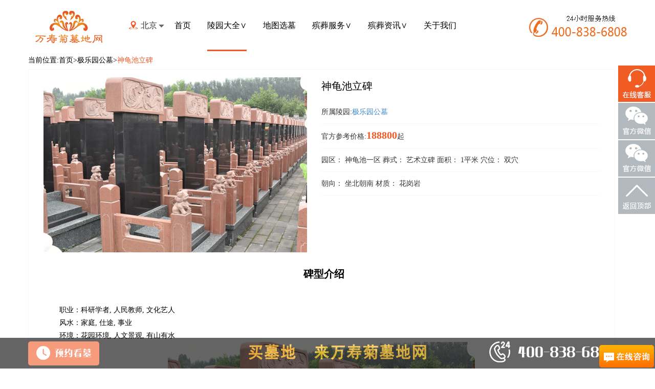

--- FILE ---
content_type: text/html; charset=utf-8
request_url: http://www.wanshoujumudi.cn/Index/picslook/id/2/newid/1572.html
body_size: 4882
content:
<!DOCTYPE html>
<html>
	<head>
		<meta charset="utf-8">
		<meta name="viewport" content="width=device-width,initial-scale=1.0, minimum-scale=1.0, maximum-scale=1.0, user-scalable=no" />	
		<meta http-equiv="X-UA-Compatible" content="IE=Edge,chrome=1" />
		<title>神龟池立碑_极乐园公墓_通州极乐园公墓价格_北京墓地价格_万寿菊墓地网</title>
		<base target="_blank">
		<meta name="keywords" content="神龟池立碑,极乐园公墓"></meta>
		<meta name="description"  content="北京墓地通州墓地极乐园公墓神龟池一区神龟池立碑"></meta>
		<!-- 新 Bootstrap 核心 CSS 文件 -->
		<link rel="stylesheet" href="/Public/dist/css/bootstrap.min.css">
		<!-- 网站css -->
		<link href="/Public/css/main.css" rel="stylesheet" />
		<!-- 公共的css -->
		<link href="/Public/css/comment.css" rel="stylesheet" />
		<!-- animate动画 -->
		<link href="/Public/css/animate.css" rel="stylesheet" />
		<!-- css3动画 -->
		<link href="/Public/css/donghua.css" rel="stylesheet" />
		<!-- 弹层CSS -->
		<link href="/Public/css/ui-dialog.css" rel="stylesheet" />
		<!-- 复写的css -->
		<link href="/Public/css/fuxie.css" rel="stylesheet" />
		<!-- jquery 插件 -->
		<script src="/Public/js/jquery.min.js"></script>
		<!-- 弹层js -->
		<script src="/Public/js/dialog-plus.js"></script>
		<!-- 最新的 Bootstrap 核心 JavaScript 文件 -->
		<script src="/Public/dist/js/bootstrap.min.js"></script>
		<!-- 动画JavaScript 文件 -->
		<script src="/Public/js/jquery.SuperSlide.2.1.1.js"></script>
		<!-- 移动位置动画 -->
		<script src="/Public/js/donghua.js"></script>
		<script>
		var _hmt = _hmt || [];
		(function() {
		  var hm = document.createElement("script");
		  hm.src = "https://hm.baidu.com/hm.js?fbc021fdd7243d321f478ddb52309a97";
		  var s = document.getElementsByTagName("script")[0]; 
		  s.parentNode.insertBefore(hm, s);
		})();
		</script>
	</head>
	<body>
	<main class="container-fluid">
		<header class="container-fluid">
			<div class="container">
			   <div class="row computer">
                   <div class="h-1">
				       <div class="h-1-1"><h1><a href="/"><img src="/Public/images/logo.png" alt="万寿菊墓地"></a></h1></div>
					   <div class="h-1-2"><a href="/"><img src="/Public/images/dianhua.png"></a></div>
					   <div class="h-1-3"><a href="/"><a href="/"><img src="/Public/images/dizhi.png"></a></div>
					   <div class="h-1-4">北京<div class="h-1-4a"><a href="http://www.wanshoujumudi.cn/" target="_blank">北京</a>&nbsp;&nbsp;
<a href="http://tj.wanshoujumudi.cn/" target="_blank">天津</a>&nbsp;&nbsp;
<a href="http://sh.wanshoujumudi.cn/" target="_blank">上海</a>&nbsp;&nbsp;
<a href="http://hefei.wanshoujumudi.cn/" target="_blank">合肥</a>&nbsp;&nbsp;
<a href="http://jinan.wanshoujumudi.cn/" target="_blank">济南</a>&nbsp;&nbsp;
<a href="http://hangzhou.wanshoujumudi.cn/" target="_blank">杭州</a>&nbsp;&nbsp;
<a href="http://changzhou.wanshoujumudi.cn/" target="_blank">成都</a>&nbsp;&nbsp;
<a href="http://chongqing.wanshoujumudi.cn/" target="_blank">重庆</a>&nbsp;&nbsp;
<a href="http://xian.wanshoujumudi.cn/" target="_blank">西安</a>&nbsp;&nbsp;
<a href="http://zhengzhou.wanshoujumudi.cn/" target="_blank">郑州</a>&nbsp;&nbsp;
<a href="http://nanchang.wanshoujumudi.cn/" target="_blank">南昌</a>&nbsp;&nbsp;
<a href="http://changsha.wanshoujumudi.cn/" target="_blank">长沙</a>&nbsp;&nbsp;
<a href="http://shijiazhuang.wanshoujumudi.cn/" target="_blank">石家庄</a>&nbsp;&nbsp;
<a href="http://shenyang.wanshoujumudi.cn/" target="_blank">沈阳</a>&nbsp;&nbsp;
<a href="http://changchun.wanshoujumudi.cn/" target="_blank">长春</a>&nbsp;&nbsp;
<a href="http://wuhan.wanshoujumudi.cn/" target="_blank">武汉</a>&nbsp;&nbsp;
<a href="http://lanzhou.wanshoujumudi.cn/" target="_blank">兰州</a>&nbsp;&nbsp;
<a href="http://huhehaote.wanshoujumudi.cn/" target="_blank">呼和浩特</a>&nbsp;&nbsp;
<a href="http://suzhou.wanshoujumudi.cn/" target="_blank">苏州</a>&nbsp;&nbsp;
<a href="http://guangzhou.wanshoujumudi.cn/" target="_blank">广州</a>&nbsp;&nbsp;
<a href="http://haerbin.wanshoujumudi.cn/" target="_blank">哈尔滨</a></div></div>
					   <div class="h-1-5"><img src="/Public/images/down.png"></div>
					   <div class="h-1-6 "><a href="/">首页</a></div>
					   <div class="h-1-6 on"><a href="/Index/pics/id/1.html">陵园大全∨</a>
					   <div class="h-1-7">
					      <div class="h-1-8"><a href="/Index/pics/id/1.html">全部陵园</a></div>
						  <div class="h-1-8"><a href="/Index/pics/id/2.html">墓型大全</a></div>
						  <div class="h-1-8"><a href="/Index/web/id/22.html">生态陵园</a></div>
					   </div>
					   </div>
					   <div class="h-1-6"><a href="/Index/info/id/55.html">地图选墓</a></div>
					   <div class="h-1-6 "><a href="/Index/presc/id/7.html">殡葬服务∨</a>
					    <div class="h-1-7">
					      <div class="h-1-8"><a href="/Index/presc/id/7.html">殡仪服务</a></div>
						  <div class="h-1-8"><a href="/Index/web/id/12.html">殡仪用品</a></div>
						  <div class="h-1-8"><a href="/Index/pics/id/19.html">祭祀用品</a></div>
					   </div>
					   </div>
					   <div class="h-1-6 "><a href="/Index/news/id/4.html">殡葬资讯∨</a>
					    <div class="h-1-7">
					      <div class="h-1-8"><a href="/Index/news/id/4.html">行业动态</a></div>
						  <div class="h-1-8"><a href="/Index/news/id/5.html">陵园解答</a></div>
						  <div class="h-1-8"><a href="/Index/news/id/6.html">购墓常识</a></div>
					   </div>
					   </div>
					   <div class="h-1-6 "><a rel="nofollow" href="/Index/info/id/20.html">关于我们</a></div>
				   </div>
			   </div>
			</div>
		</header>

		<section class="container-fluid mobile">
			<div id="m-1">
<div class="m-1-1"><a href="/"><img src="/Public/images/mobielogo.png"></a>&nbsp;<span style="position:relative;cursor:pointer;" onclick="tihuancs()">北京[切换]<span style="display:none;width:160px;position: absolute; top: 20px; left: 0px; z-index: 10;background-color:#FFFFFF;padding:0px 10px;" class="qitacs"><a href="http://www.wanshoujumudi.cn/" target="_blank">北京</a>&nbsp;
<a href="http://tj.wanshoujumudi.cn/" target="_blank">天津</a>&nbsp;
<a href="http://sh.wanshoujumudi.cn/" target="_blank">上海</a>&nbsp;
<a href="http://hefei.wanshoujumudi.cn/" target="_blank">合肥</a>&nbsp;
<a href="http://jinan.wanshoujumudi.cn/" target="_blank">济南</a>&nbsp;
<a href="http://hangzhou.wanshoujumudi.cn/" target="_blank">杭州</a>&nbsp;
<a href="http://changzhou.wanshoujumudi.cn/" target="_blank">成都</a>&nbsp;
<a href="http://chongqing.wanshoujumudi.cn/" target="_blank">重庆</a>&nbsp;
<a href="http://xian.wanshoujumudi.cn/" target="_blank">西安</a>&nbsp;
<a href="http://zhengzhou.wanshoujumudi.cn/" target="_blank">郑州</a>&nbsp;
<a href="http://nanchang.wanshoujumudi.cn/" target="_blank">南昌</a>&nbsp;
<a href="http://changsha.wanshoujumudi.cn/" target="_blank">长沙</a>&nbsp;
<a href="http://shijiazhuang.wanshoujumudi.cn/" target="_blank">石家庄</a>&nbsp;
<a href="http://shenyang.wanshoujumudi.cn/" target="_blank">沈阳</a>&nbsp;
<a href="http://changchun.wanshoujumudi.cn/" target="_blank">长春</a>&nbsp;
<a href="http://wuhan.wanshoujumudi.cn/" target="_blank">武汉</a>&nbsp;
<a href="http://lanzhou.wanshoujumudi.cn/" target="_blank">兰州</a>&nbsp;
<a href="http://huhehaote.wanshoujumudi.cn/" target="_blank">呼和浩特</a>&nbsp;
<a href="http://suzhou.wanshoujumudi.cn/" target="_blank">苏州</a>&nbsp;
<a href="http://guangzhou.wanshoujumudi.cn/" target="_blank">广州</a>&nbsp;
<a href="http://haerbin.wanshoujumudi.cn/" target="_blank">哈尔滨</a></span></span></div>
			     <div class="m-1-2 hands">菜单</div>	
				 <div class="m-1-3">
                    <ul class="kongxi">
                        <li><a href="/">首&nbsp;&nbsp;&nbsp;&nbsp;&nbsp;&nbsp;页</a></li>
						<li><a href="/Index/pics/id/1.html">陵园大全</a></li>
						<li><a href="/Index/pics/id/2.html">墓型大全</a></li>
						<li><a href="/Index/web/id/22.html">生态陵园</a></li>
                        <li><a href="/Index/info/id/55.html">地图选墓</a></li>
                        <li><a href="/Index/presc/id/7.html">殡葬服务</a></li>
                        <li><a href="/Index/web/id/12.html">殡仪用品</a></li>
                        <li><a href="/Index/pics/id/19.html">祭祀用品</a></li>
                        <li><a href="/Index/news/id/4.html">行业动态</a></li>
                        <li><a href="/Index/news/id/5.html">陵园解答</a></li>
                        <li><a href="/Index/news/id/6.html">购墓常识</a></li>
                        <li><a href="/Index/info/id/20.html">关于我们</a></li>
                    </ul>
				 </div>
			</div>
		</section>


		<section class="container-fluid">
			<div class="container">
				<div class="s-2-1">当前位置:<a href="/">首页</a>><a href="/Index/picslook/id/1/newid/1557.html">极乐园公墓</a>><span>神龟池立碑</span></div>
						</div>
		</section>

		

		<section class="container-fluid">
			<div class="container">
				<div class="row">
                    <div class="col-md-12 col-xs-12">
					    <div class="s-2-3">
						  
						   <div class="row">
                                 <div class="s-2-12">
                                     <div class="row">
									    <div class="col-md-6 col-xs-12">
										   <div class="s-2-13"><img src="/Public/data/info/2020-08-15/5f37a7429c33d.jpg"></div>
										</div>
									    <div class="col-md-6 col-xs-12">
										   <div class="s-2-14">
                                               <div class="s-2-15">神龟池立碑</div>
                                               <div class="s-2-16">所属陵园:<a href="/Index/picslook/id/1/newid/1557.html">极乐园公墓</a></div>
											   <div class="s-2-16">官方参考价格:<span>188800</span>起</div>
											   <div class="s-2-16">园区： 神龟池一区  葬式： 艺术立碑   面积： 1平米  穴位： 双穴</div>
											   <div class="s-2-16">朝向： 坐北朝南  材质： 花岗岩</div> 
										   </div>
										</div>
									 </div>

									 <div class="row">
                                         <div class="s-2-21">碑型介绍</div>
                                         <div class="s-2-22"><p microsoft="" font-size:="" line-height:="" white-space:="" style="margin-top: 0px; margin-bottom: 0px; white-space: normal; padding: 20px 0px 0px 50px;">职业：科研学者, 人民教师, 文化艺人</p><p microsoft="" font-size:="" line-height:="" white-space:="" style="margin-top: 0px; margin-bottom: 0px; white-space: normal; padding: 0px 0px 0px 50px;">风水：家庭, 仕途, 事业</p><p microsoft="" font-size:="" line-height:="" white-space:="" style="margin-top: 0px; margin-bottom: 0px; white-space: normal; padding: 0px 0px 0px 50px;">环境：花园环境, 人文景观, 有山有水</p><p style="text-align: center;"><img src="http://www.wanshoujumudi.cn/Public/Adminstyle/plugins/php/../../../data/upload/upload1/20200815/1597483002147505.jpg" title="神龟池立碑" width="600" height="398" border="0" hspace="0" vspace="0" style="width: 600px; height: 398px;"/></p></div>
                                         <div class="s-2-21">其他陵园墓型推荐</div>
                                         <div class="row computer">
	                                         <div class="col-md-3 col-xs-12">
												    <div class="s-3-10">
													     <div class="s-3-11">
															 <a href="/Index/picslook/id/2/newid/1304.html"><img src="/Public/data/info/2020-03-04/5e5f08bcdbcc7.png"  style="height:180px;margin:0 auto;display:table;"></a>
														 </div>
														 <div class="s-3-13">彼岸碑</div>
						                                 <div class="s-3-15" style="font-size:1.2rem;">
														 3平米 六穴 九公山纪念														 <div class="s-3-16"><span>490080</span>起</div>
														 </div>
													</div>
												</div><div class="col-md-3 col-xs-12">
												    <div class="s-3-10">
													     <div class="s-3-11">
															 <a href="/Index/picslook/id/2/newid/1317.html"><img src="/Public/data/info/2020-04-07/5e8c4136aded9.jpg"  style="height:180px;margin:0 auto;display:table;"></a>
														 </div>
														 <div class="s-3-13">如意园树葬</div>
						                                 <div class="s-3-15" style="font-size:1.2rem;">
														 1平米 双穴 灵山宝塔陵														 <div class="s-3-16"><span>58800</span>起</div>
														 </div>
													</div>
												</div><div class="col-md-3 col-xs-12">
												    <div class="s-3-10">
													     <div class="s-3-11">
															 <a href="/Index/picslook/id/2/newid/1303.html"><img src="/Public/data/info/2020-03-04/5e5f07d7aef36.png"  style="height:180px;margin:0 auto;display:table;"></a>
														 </div>
														 <div class="s-3-13">山水间碑</div>
						                                 <div class="s-3-15" style="font-size:1.2rem;">
														 1平米 双穴 九公山纪念														 <div class="s-3-16"><span>137880</span>起</div>
														 </div>
													</div>
												</div><div class="col-md-3 col-xs-12">
												    <div class="s-3-10">
													     <div class="s-3-11">
															 <a href="/Index/picslook/id/2/newid/569.html"><img src="/Public/data/info/2019-09-17-03-39-56-5d80558c7db6f.jpg"  style="height:180px;margin:0 auto;display:table;"></a>
														 </div>
														 <div class="s-3-13">景观壁葬</div>
						                                 <div class="s-3-15" style="font-size:1.2rem;">
														 0.2平米  单穴  天														 <div class="s-3-16"><span>32800</span>起</div>
														 </div>
													</div>
												</div><div class="col-md-3 col-xs-12">
												    <div class="s-3-10">
													     <div class="s-3-11">
															 <a href="/Index/picslook/id/2/newid/568.html"><img src="/Public/data/info/2019-09-17-05-14-13-5d806ba5b668a.jpg"  style="height:180px;margin:0 auto;display:table;"></a>
														 </div>
														 <div class="s-3-13">壁葬</div>
						                                 <div class="s-3-15" style="font-size:1.2rem;">
														 0.3平米   双穴  														 <div class="s-3-16"><span>39800</span>起</div>
														 </div>
													</div>
												</div><div class="col-md-3 col-xs-12">
												    <div class="s-3-10">
													     <div class="s-3-11">
															 <a href="/Index/picslook/id/2/newid/567.html"><img src="/Public/data/info/2019-09-17-05-24-29-5d806e0dcd795.jpg"  style="height:180px;margin:0 auto;display:table;"></a>
														 </div>
														 <div class="s-3-13">普渡园</div>
						                                 <div class="s-3-15" style="font-size:1.2rem;">
														 1平米  双穴  天寿陵														 <div class="s-3-16"><span>356800</span>起</div>
														 </div>
													</div>
												</div><div class="col-md-3 col-xs-12">
												    <div class="s-3-10">
													     <div class="s-3-11">
															 <a href="/Index/picslook/id/2/newid/566.html"><img src="/Public/data/info/2019-09-17-05-42-17-5d8072393a3ec.jpg"  style="height:180px;margin:0 auto;display:table;"></a>
														 </div>
														 <div class="s-3-13">花坛葬</div>
						                                 <div class="s-3-15" style="font-size:1.2rem;">
														 0.2平米  双穴  天														 <div class="s-3-16"><span>32800</span>起</div>
														 </div>
													</div>
												</div><div class="col-md-3 col-xs-12">
												    <div class="s-3-10">
													     <div class="s-3-11">
															 <a href="/Index/picslook/id/2/newid/565.html"><img src="/Public/data/info/2019-09-17-05-53-35-5d8074dfb3edc.jpg"  style="height:180px;margin:0 auto;display:table;"></a>
														 </div>
														 <div class="s-3-13">高端艺术区</div>
						                                 <div class="s-3-15" style="font-size:1.2rem;">
														 1平米（2平起售） 家族														 <div class="s-3-16"><span>218000</span>起</div>
														 </div>
													</div>
												</div>										</div>
										<div class="row mobile">
	                                         <div class="col-md-3 col-xs-6">
												    <div class="s-3-10">
													     <div class="s-3-11">
															 <a href="/Index/picslook/id/2/newid/1304.html"><img src="/Public/data/info/2020-03-04/5e5f08bcdbcc7.png"  style="height:120px;margin:0 auto;display:table;"></a>
														 </div>
														 <div class="s-3-13">彼岸碑</div>
						                                 <div class="s-3-15" style="font-size:1.2rem;">
														 3平米 六穴														 <div class="s-3-16"><span>490080</span>起</div>
														 </div>
													</div>
												</div><div class="col-md-3 col-xs-6">
												    <div class="s-3-10">
													     <div class="s-3-11">
															 <a href="/Index/picslook/id/2/newid/1317.html"><img src="/Public/data/info/2020-04-07/5e8c4136aded9.jpg"  style="height:120px;margin:0 auto;display:table;"></a>
														 </div>
														 <div class="s-3-13">如意园树葬</div>
						                                 <div class="s-3-15" style="font-size:1.2rem;">
														 1平米 双穴														 <div class="s-3-16"><span>58800</span>起</div>
														 </div>
													</div>
												</div><div class="col-md-3 col-xs-6">
												    <div class="s-3-10">
													     <div class="s-3-11">
															 <a href="/Index/picslook/id/2/newid/1303.html"><img src="/Public/data/info/2020-03-04/5e5f07d7aef36.png"  style="height:120px;margin:0 auto;display:table;"></a>
														 </div>
														 <div class="s-3-13">山水间碑</div>
						                                 <div class="s-3-15" style="font-size:1.2rem;">
														 1平米 双穴														 <div class="s-3-16"><span>137880</span>起</div>
														 </div>
													</div>
												</div><div class="col-md-3 col-xs-6">
												    <div class="s-3-10">
													     <div class="s-3-11">
															 <a href="/Index/picslook/id/2/newid/569.html"><img src="/Public/data/info/2019-09-17-03-39-56-5d80558c7db6f.jpg"  style="height:120px;margin:0 auto;display:table;"></a>
														 </div>
														 <div class="s-3-13">景观壁葬</div>
						                                 <div class="s-3-15" style="font-size:1.2rem;">
														 0.2平米 														 <div class="s-3-16"><span>32800</span>起</div>
														 </div>
													</div>
												</div><div class="col-md-3 col-xs-6">
												    <div class="s-3-10">
													     <div class="s-3-11">
															 <a href="/Index/picslook/id/2/newid/568.html"><img src="/Public/data/info/2019-09-17-05-14-13-5d806ba5b668a.jpg"  style="height:120px;margin:0 auto;display:table;"></a>
														 </div>
														 <div class="s-3-13">壁葬</div>
						                                 <div class="s-3-15" style="font-size:1.2rem;">
														 0.3平米 														 <div class="s-3-16"><span>39800</span>起</div>
														 </div>
													</div>
												</div><div class="col-md-3 col-xs-6">
												    <div class="s-3-10">
													     <div class="s-3-11">
															 <a href="/Index/picslook/id/2/newid/567.html"><img src="/Public/data/info/2019-09-17-05-24-29-5d806e0dcd795.jpg"  style="height:120px;margin:0 auto;display:table;"></a>
														 </div>
														 <div class="s-3-13">普渡园</div>
						                                 <div class="s-3-15" style="font-size:1.2rem;">
														 1平米  双														 <div class="s-3-16"><span>356800</span>起</div>
														 </div>
													</div>
												</div><div class="col-md-3 col-xs-6">
												    <div class="s-3-10">
													     <div class="s-3-11">
															 <a href="/Index/picslook/id/2/newid/566.html"><img src="/Public/data/info/2019-09-17-05-42-17-5d8072393a3ec.jpg"  style="height:120px;margin:0 auto;display:table;"></a>
														 </div>
														 <div class="s-3-13">花坛葬</div>
						                                 <div class="s-3-15" style="font-size:1.2rem;">
														 0.2平米 														 <div class="s-3-16"><span>32800</span>起</div>
														 </div>
													</div>
												</div><div class="col-md-3 col-xs-6">
												    <div class="s-3-10">
													     <div class="s-3-11">
															 <a href="/Index/picslook/id/2/newid/565.html"><img src="/Public/data/info/2019-09-17-05-53-35-5d8074dfb3edc.jpg"  style="height:120px;margin:0 auto;display:table;"></a>
														 </div>
														 <div class="s-3-13">高端艺术区</div>
						                                 <div class="s-3-15" style="font-size:1.2rem;">
														 1平米（2平														 <div class="s-3-16"><span>218000</span>起</div>
														 </div>
													</div>
												</div>										</div>
									 </div>
									 
							   </div>
					       </div>
						</div>					
					</div>
				</div>
			</div>
		</section>

		

		<footer class="container-fluid">
<div class="container">
  <div class="row computer">
       <div class="col-md-3 col-xs-3">
	      <div class="f-1-1"><img src="/Public/images/logo.png"></div>
	   </div>
	   <div class="col-md-6 col-xs-12">
	      <div class="row">
              <div class="f-1-3">友情链接</div>
		  </div>
	      <div class="row">
		      <div class="f-1-4">
                   <div class="f-1-5"><a href="http://www.yunmubei.com/">云墓碑</a></div><div class="f-1-5"><a href="http://www.wanshoujumudi.cn/Index/pics/id/1/area_name/昌平区.html">昌平墓地</a></div><div class="f-1-5"><a href="http://www.wanshoujumudi.cn/Index/pics/id/1/area_name/北京周边.html">北京周边墓地</a></div><div class="f-1-5"><a href="http://www.wanshoujumudi.cn/Index/picslook/id/1/newid/85.html">北京树葬陵园</a></div><div class="f-1-5"><a href="http://www.wanshoujumudi.com">万寿菊墓地</a></div><div class="f-1-5"><a href="http://wanshoujumudi.cn/">北京墓地</a></div><div class="f-1-5"><a href="http://sh.wanshoujumudi.cn/">上海墓地</a></div><div class="f-1-5"><a href="http://tj.wanshoujumudi.cn/">天津墓地</a></div><div class="f-1-5"><a href="http://chongqing.wanshoujumudi.cn/">重庆墓地</a></div><div class="f-1-5"><a href="http://nanchang.wanshoujumudi.cn/">南昌墓地</a></div>			  </div>
		  </div>				   
	   </div>
	   <div class="col-md-3 col-xs-3">
	      <div class="f-1-2"><img src="/Public/images/erweima.png"></div>
	   </div>
  </div>
  <div class="row mobile">
   <div class="row">
       <div class="col-md-3 col-xs-6">
	      <div class="f-1-1"><img src="/Public/images/logo.png"></div>
	   </div>
	   
	   <div class="col-md-3 col-xs-6">
	      <div class="f-1-2"><img src="/Public/images/erweima.png" style="height:66px;"></div>
	   </div>
	 </div>
	 <div class="row">
	   <div class="col-md-6 col-xs-12">
	      <div class="row">
              <div class="f-1-3">友情链接</div>
		  </div>
	      <div class="row">
		      <div class="f-1-4">
                   <div class="f-1-5"><a href="http://www.yunmubei.com/">云墓碑</a></div><div class="f-1-5"><a href="http://www.wanshoujumudi.cn/Index/pics/id/1/area_name/昌平区.html">昌平墓地</a></div><div class="f-1-5"><a href="http://www.wanshoujumudi.cn/Index/pics/id/1/area_name/北京周边.html">北京周边墓地</a></div><div class="f-1-5"><a href="http://www.wanshoujumudi.cn/Index/picslook/id/1/newid/85.html">北京树葬陵园</a></div><div class="f-1-5"><a href="http://www.wanshoujumudi.com">万寿菊墓地</a></div><div class="f-1-5"><a href="http://wanshoujumudi.cn/">北京墓地</a></div><div class="f-1-5"><a href="http://sh.wanshoujumudi.cn/">上海墓地</a></div><div class="f-1-5"><a href="http://tj.wanshoujumudi.cn/">天津墓地</a></div><div class="f-1-5"><a href="http://chongqing.wanshoujumudi.cn/">重庆墓地</a></div><div class="f-1-5"><a href="http://nanchang.wanshoujumudi.cn/">南昌墓地</a></div>			  </div>
		  </div>				   
	   </div>
	   </div>
  </div>
  <div class="row">
        <div class="f-1-6">
		    <p>公司地址：北京市昌平区东小口镇中滩村6号院3号楼7层1单元709内101室</p>
		    <p>联系电话：13651158400</p>
			<p>Copyright @ 2002-2020 万寿菊 <a rel="nofollow" href="https://beian.miit.gov.cn/#/Integrated/index">京ICP备19044854号-2</a>  | <a href="http://www.wanshoujumudi.cn/sitemap.xml">xml地图</a>  | <a href="http://www.wanshoujumudi.cn/sitemap.html">html地图</a></p>
		</div>
  </div>
</div>
</footer>
<div class="zixun computer">
 <div class="container">
    <div class="zixunnr">
		<span><a href="http://p.qiao.baidu.com/cps/chat?siteId=14402219&userId=29200013"><img src="/Public/images/yuyuekanmu.png"></a></span>
		<span><img src="/Public/images/dianhuas.png"></span>
	</div>
 </div>
</div>

<div class="zixun mobile" style="height:auto;">
 <div class="container">
    <div class="zixunnr" style="height:40px;">
		<span  style="margin-top:10px;"><a href="http://p.qiao.baidu.com/cps/chat?siteId=14402219&userId=29200013"><img src="/Public/images/yuyuekanmu.png" style="max-width:50px;"></a></span>
		<span  style="margin-top:10px;"><a href="tel:400-838-6808"><img src="/Public/images/dianhuas.png"></a></span>
	</div>
 </div>
</div>

<div class="kefu computer">
<div class="kefupic"><a rel="nofollow" href="http://p.qiao.baidu.com/cps/chat?siteId=14402219&userId=29200013"><img src="/Public/images/kf1.png"></a></div>
<div class="kefupic  kefu1"><img src="/Public/images/kf2.png"><div class="kefunr"><img src="/Public/images/erweima.png"></div></div>
<div class="kefupic"><img src="/Public/images/kf3.png"></div>
<div class="kefupic fanhui"><img src="/Public/images/kf4.png"></div>
</div>
		</main>
	</body>
</html>

--- FILE ---
content_type: text/css
request_url: http://www.wanshoujumudi.cn/Public/css/main.css
body_size: 5761
content:
/**设置跟元素字体为10px,以后用到rem后 12px＝1.2rem了  记得加上px免得不兼容**/
html
{
font-size:62.5%; /* 10÷16=62.5% */
}
body
{ 
  font-family: "微软雅黑"; 
  font-size:14px; 
}
.defsize
{
  font-size:1.6rem;
}
.defcolor
{
  color:#333333;
}
.defalign
{
   text-align:left;
}
/**手机导航**/
#m-1
{
   position: relative;
   width:100%;
   background-color:#ffffff;
}
#m-1:after
{
	content:".";
	display:block;
	height:0;
	clear:both;
	visibility:hidden;
}
.m-1-1
{
   float:left;
   margin-left:10px;
}
.m-1-2
{
   float:right;
   margin:11px 30px;
   font-size:18px;
   color:#ff0000;
}
.m-1-3
{
    display:none;
	position: absolute;
	top:59px;
	left:0rem;
	width: 100%;
	background-color: #ffffff;
	filter:alpha(opacity=65); 
	-moz-opacity:0.8; 
	opacity:0.8;
	z-index:2;
}
.m-1-3 li
{
	width:30%;
	list-style:none;
	height:40px;
	line-height:40px;
	text-align: right;
	float:left;
}
.m-1-3 li a
{
	width:100%;
	height:40px;
	line-height:40px;
	padding-right:10%;
	text-decoration:none;
	color:#333333;
	font-size:1.8rem;
	float:left;
	font-weight: 800;
}
.m-1-3 li a:hover
{
	width:100%;
	height:40px;
	line-height:40px;
	padding-right:10%;
	text-decoration:none;
	color:#333333;
	font-size:1.8rem;
	float:left;
	font-weight: 800;
}
/**手机菜单**/
#m-2
{
   position: relative;
   width:100%;
   min-height:48px;
   background-color:#a6a9ab;
   z-index:2;
}
#m-2:after
{
	content:".";
	display:block;
	height:0;
	clear:both;
	visibility:hidden;
}
.m-2-1
{
   float:left;
   line-height:48px;
   text-align:left;
   padding-left:10px;
   color:#FFFFFF;
   font-size:1.4rem;
}
.m-2-2
{
   float:right;
   margin:12px 10px;
}
.m-2-3
{
	float:right;
    display: none;
}
.m-2-4
{
   position: relative;
   margin:12px 160px 12px 0px;
}
.m-2-5
{
   position: absolute;
   top:-12px;
   left:30px;
   width:153px;
   min-height:200px;
   background-color:#a6a9ab;
}
.m-2-6
{
	width: 100%;
	line-height: 48px;
	text-align: center;
	color: #ffffff;
	font-size: 1.4rem;
}
.m-2-6 a
{
	text-decoration: none;
	color: #ffffff;
}
.m-2-6 a:hover
{
	text-decoration: none;
	color: #ffffff;
}
/**滚动动画**/
#s-2.active .ydupdown
{
	-webkit-animation: slideDowns 1.5s ease-in-out both;
	-moz-animation: slideDowns 1.5s ease-in-out both;
	-ms-animation: slideDowns 1.5s ease-in-out both;
	-o-animation: slideDowns 1.5s ease-in-out both;
	animation: slideDowns 1.5s ease-in-out both;
}
/**form**/
#form-1
{
   width:100%;
   padding:100px;
}

.h-1
{
    position: relative;
    width:100%;
	padding-left:270px;
	height:100px;
}
.h-1:after
{  
	content:".";
	display:block;
	height:0;
	clear:both;
	visibility:hidden;
}
.h-1-1
{
    position: absolute;
	top:0px;
	left:0px;
    width:192px;
	height:66px;
}
.h-1-2
{
    position: absolute;
	top:27px;
	right:0px;
    width:191px;
	height:45px;
}
.h-1-3
{
	cursor: pointer;
    position: absolute;
	top:38px;
	left:197px;
    width:17px;
	height:16px;
}
.h-1-4
{
	cursor: pointer;
    position: absolute;
	top:0px;
	left:220px;
	line-height:100px;
	font-size:16px;
}
.h-1-4a
{
	position: absolute;
	width:1140px;
	top:70px;
	left:-50px;
	line-height: 25px;
	text-align: left;
	display: none;
	z-index: 999;
}
.h-1-4a a
{
	text-decoration: none;
	color:#333333;
}
.h-1-4a a:hover
{
	text-decoration: none;
	color:#333333;
}
.h-1-5
{
    position: absolute;
	top:40px;
	left:255px;
    width:11px;
	height:6px;
	cursor: pointer;
}
.h-1-6
{
    position: relative;
    float:left;
	margin:0px 16px;
	height:100px;
	line-height:100px;
	font-size:16px;
}
.h-1-6.on
{
	border-bottom:3px solid #F15A25;
}
.h-1-6 a
{
    color:#000000;
	text-decoration:none;
}
.h-1-6 a:hover
{
    color:#F15A25;
	text-decoration:none;
}
.h-1-7
{
    display:none;
	z-index:2;
    position: absolute;
	width:220px;
	min-height:100px;
	background-color:#ffffff;
	top:100px;
	left:0px;
}
.h-1-6:hover .h-1-7
{
    display:inline;
}
.h-1-8
{
    width:220px;
	height:45px;
	line-height:45px;
	text-align:center;
	color:#000000;
	font-size:14px;
	border-bottom:1px solid #CCCCCC;
}
.h-1-8 a
{ 
    text-decoration:none;
}
.h-1-8 a:hover
{ 
    text-decoration:none;
}
/**banner1切换没有效果**/
#s-1
{
    position: relative;
    width:100%;
	min-height:100px;
}
.s-1-1
{
    width:100%;
	min-height:100px;
}
.s-1-2
{
    width:100%;
	min-height:100px;
}
.s-1-2 img
{
    width:100%;
}
.s-1-3
{
    position: absolute;
	left:0px;
	bottom:20px;
    width:100%;
}
.s-1-4
{
	display:table;
	margin:0 auto;
}
.s-1-4:after
{
	content:".";
	display:block;
	height:0;
	clear:both;
	visibility:hidden;
}
.s-1-5
{ 
    float:left;
	margin:0 5px;
	width:10px;
	height:10px;
	border-radius:5px;
    cursor:pointer;
	background-color:#ffffff;
}
.s-1-5.on
{ 
	width:30px;
	height:10px;
	border-radius:5px;
    cursor:pointer;
	background-color:#F15A25;
}
.s-1-6
{
	position: absolute;
	top:180px;
	left:10px;
	cursor: pointer;
}
.s-1-7
{
	position: absolute;
	top:180px;
	right: 10px;
	cursor: pointer;
}

#s-2
{ 
	width:100%;
	margin:20px 0px;
}
.s-2-1
{ 
	width:100%;
}
.s-2-1 img
{ 
	max-width:100%;
}

#s-3
{ 
	width:100%;
	margin:25px 0px;
}

.s-3-1
{ 
	width:100%;
	height:35px;
	line-height:35px;
	text-align:center;
	font-size:2.2rem;
	color:#000000;
	font-weight:800;
}
.s-3-2
{ 
	width:100%;
	height:55px;
	line-height:35px;
	text-align:center;
	font-size:1.4rem;
	color:#333333;
}
.s-3-3
{ 
	width:100%;
	margin:5px 0px;
	height:2px;
}
.s-3-3 span
{ 
	width:30px;
	height:2px;
	background-color:#F15A25;
	display:table;
	margin:0 auto;
}
.s-3-4
{
    position: relative;
    width:100%;
	height:50px;
	border:1px solid #F15A25;
}
.s-3-5
{
   position: absolute;
   top:7px;
   right:10px;
   width:39px;
   height:36px;
   cursor:pointer;
}
.s-3-6
{
   width:100%;
   height:48px;
   line-height:48px;
   text-align:center;
   color:#000000;
   font-size:1.6rem;
   font-weight:600;
   cursor:pointer;
   border-right:1px solid #F15A25;
}
.s-3-7
{
   width:100%;
   height:48px;
   line-height:48px;
   padding-left:10px;
   text-align:left;
   font-size:1.6rem;
   color:#333333;
   border:0px;
}
.s-3-8
{
    width:100%;
	height:40px;
	margin:25px 0px;
}
.s-3-9
{
    cursor:pointer;
    width:80%;
	margin:0px 10%;
	height:40px;
	line-height:40px;
	text-align:center;
	font-size:1.6rem;
	color:#333333;
}
.s-3-9 a
{
   text-decoration: none;
   color: #333333;
}
.s-3-9 a:hover
{
   text-decoration: none;
   color: #333333;
}
.s-3-9.on
{
	border:1px solid #F15A25;
	border-radius:5px;
	color:#F15A25;
}

.s-3-10
{
    position: relative;
    width:96%;
	margin:15px 2%;
	min-height:100px;
	border-radius:6px;
	cursor:pointer;
	border:1px solid #F8F8F8;
}
.s-3-10.on
{
    border:1px solid #F15A25;
}
.s-3-10:hover
{
    border:1px solid #F15A25;
}
.s-3-11
{
    position: relative;
    width:100%;
}
.s-3-11 img
{
    width:100%;
	border-radius:3px;
	max-height: 220px;
	display: table;
	margin:0 auto;
}
.s-3-11 span
{
   position: absolute;
   width:44px;
   height:63px;
   top:0px;
   left:20px;
   background:url('../images/xing.png') no-repeat;
   padding:6px;
   color:#ffffff;
   line-height:21px;
}
.s-3-12
{
    display:none;
	width:125px;
	height:35px;
	z-index:2;
	font-size:1.4rem;
	background-color:#F15A25;
	text-align:center;
	line-height:35px;
	color:#ffffff;
	position: absolute;
	margin-left: auto;
	margin-right: auto;
	top: 50%;
	left:50%;
	-ms-transform:translate3d(-50%,-50%,0);
	-webkit-transform:translate3d(-50%,-50%,0);
	-moz-transform:translate3d(-50%,-50%,0);
	transform:translate3d(-50%,-50%,0);
}
.s-3-12 a
{
	text-decoration: none;
	color: #ffffff;
}
.s-3-10:hover .s-3-12
{
    display:block;
}
.s-3-13
{
    width:100%;
	padding-left:10px;
	line-height:35px;
	font-size:1.6rem;
	color:#000000;
	text-align:left;
}
.s-3-13 a
{
	text-decoration: none;
	color: #000000;
}
.s-3-13 a:hover
{
	text-decoration: none;
	color: #000000;
}
.s-3-14
{
    width:100%;
	padding-left:10px;
	line-height:25px;
	font-size:1.4rem;
	color:#666666;
	text-align:left;
}
.s-3-15
{
    position: relative;
    width:100%;
	padding-top:10px;
	padding-left:10px;
	line-height:25px;
	font-size:1.6rem;
	color:#666666;
	text-align:left;
}
.s-3-15 span
{
	font-size:2.0rem;
	color:#F15A25;
}
.s-3-16
{
	position: absolute;
	top:10px;
	right:10px;
	color:#F15A25;
}
.s-3-17
{
   width:100%;
   height:35px;
   margin:20px 0px;
}
.s-3-18
{
   width:150px;
   height:34px;
   margin:0 auto;
   border-radius:17px;
   font-size:1.4rem;
   color:#F15A25;
   line-height:34px;
   text-align:center;
   border:1px solid #F15A25;
   font-weight:bold;
}
.s-3-18 a
{
   color:#F15A25;
   text-decoration:none;
}
.s-3-18 a:hover
{
   color:#F15A25;
   text-decoration:none;
}
.s-3-19
{
   width:100%;
   margin:10px 0px;
}
.s-3-19 img
{
   max-width:100%;
}

.s-3-20
{
   position: relative;
   width:100%;
   margin-top:13px;
   padding-left:10px;
   height:25px;
   line-height:25px;
   text-align:left;
   font-size:1.8rem;
   color:#000000;
   font-weight:bold;
}
.s-3-20 span
{
   position: absolute;
   top:0px;
   left:0px;
   width:3px;
   height:25px;
   background-color:#F15A25;
}
.s-3-21
{
   width:70%;
   margin-top:13px;
   margin-left:30%;
   height:23px;
   line-height:23px;
   text-align:center;
   font-size:1.4rem;
   color:#F15A25;
   border:1px solid #F15A25;
   border-radius:12px;
}
.s-3-21 a
{
   color:#F15A25;
   text-decoration:none;
}
.s-3-21 a:hover
{
   color:#F15A25;
   text-decoration:none;
}

.s-3-22
{
   width:70%;
   cursor:pointer;
   margin:0px 15%;
   height:50px;
   line-height:50px;
   text-align:center;
   font-size:1.4rem;
   color:#000000;
   font-weight:bold;
}
.s-3-22.on
{
   font-size:1.6rem;
   color:#ffffff;
   font-weight:bold;
   background-color:#F15A25;
   border-radius:6px;
}
.s-3-23
{
   width:100%;
   padding:30px 0px;
}
.s-3-40
{
   width:100%;
   line-height:35px;
   text-align:left;
   font-size:1.4rem;
   color:#000000;
}
.s-3-40 span
{
   font-weight:bold;
}
.s-3-41
{
   width:100%;
   margin-top:20px;
   height:auto;
}
.s-3-41 img
{
   max-width:100%;
}
.s-3-42
{
   width:100%;
   margin-top:10px;
}
.s-3-42 img
{
   width:100%;
}
.s-3-43
{
   width:100%;
   padding:10px 30px;
   min-height:200px;
   border:1px solid #F15A25;
   border-radius:12px;
   margin-top:10px;
}
.s-3-44
{
    width:100%;
}
.s-3-44 img
{
    display:table;
    margin:0 auto;
}
.s-3-45
{
    position: relative;
    width:100%;
	height:35px;
	border:1px solid #F15A25;
    border-radius:3px;
	margin:5px 0px;
}
.s-3-45 span
{
   position: absolute;
   left:15px;
   top:2px;
}
.s-3-46
{
    width:100%;
	height:33px;
	border:0px;
	padding-left:50px;
	font-size:1.6rem;
	color:#CCCCCC;
}
.s-3-47
{
    width:100%;
	height:35px;
	margin:5px 0px;
}
.s-3-48
{
    width:40%;
	height:35px;
	display:table;
	margin:0 auto;
	border:1px solid #F15A25;
	background-color:#F15A25;
	color:#ffffff;
}
.s-3-49
{
    width:100%;
	margin-top:13px;
	line-height:28px;
	text-align:center;
	font-size:1.4rem;
	color:#000000;
	font-weight:800;
}
.s-3-49 a
{
    color:#000000;
	text-decoration:none;
}
.s-3-49 a:hover
{
    color:#F15A25;
	text-decoration:none;
}
.s-3-50
{
    width:100%;
	padding-left:10px;
	line-height:35px;
	font-size:1.4rem;
	color:#000000;
	text-align:left;
}
.s-3-51
{
    position: relative;
    width:100%;
	padding-left:10px;
	line-height:25px;
	font-size:1.6rem;
	color:#F15A25;
	text-align:left;
	font-weight:bold;
}

.s-3-52
{
    width:100%;
	line-height:35px;
	font-size:1.8rem;
	color:#000000;
	text-align:center;
}
.s-3-53
{
    width:100%;
	line-height:25px;
	font-size:1.6rem;
	color:#666666;
	text-align:center;
	padding-bottom:15px;
}
.s-3-54
{
    width:98%;
	padding:3px;
	margin:20px 1%;
	border-radius:3px;
	min-height:200px;
	border:1px solid #f8f8f8;
}
.s-3-55
{
    position: relative;
    width:100%;
	padding-left:10px;
	margin-top:10px;
	height:25px;
	text-align:left;
	line-height:25px;
	color:#000000;
	font-size:1.8rem;
	font-weight:bold;
}
.s-3-55 span
{
    position: absolute;
	width:3px;
	height:25px;
	top:0px;
	left:0px;
	background-color:#F15A25;
}
.more
{
    position: absolute;
	line-height:25px;
	top:0px;
	right:5px;
	color:#F15A25;
	font-size:1.4rem;
}
.more a
{
   color:#F15A25;
   text-decoration:none;
}
.more a:hover
{
   color:#F15A25;
   text-decoration:none;
}
.s-3-56
{
    width:100%;
	margin-top:15px;
}
.s-3-56 img
{
    max-width:100%;
    display:table;
    margin:0 auto;
}
.s-3-57
{
    width:100%;
	padding:0px 10px;
	line-height:35px;
	text-align:left;
	color:#000000;
	font-weight:bold;
	font-size:1.8rem;
}
.s-3-57 a
{
   color:#000000;
   text-decoration:none;
}
.s-3-57 a:hover
{
   color:#F15A25;
   text-decoration:none;
}
.s-3-58
{
    width:100%;
	padding:0px 10px;
	line-height:25px;
	text-align:left;
	color:#666666;
	font-size:1.4rem;
	border-bottom:1px solid #f8f8f8;
}
.s-3-59
{
    width:100%;
	padding:10px;
	min-height:100px;
}
.s-3-59 ul li
{
   width:100%;
   padding-left:10px;
   line-height:25px;
   position: relative;
   font-size:1.4rem;
   color:#000000;
   text-align:left;
   list-style-type:none;
}
.s-3-59 ul li a
{
   color:#000000;
   text-decoration:none;
}
.s-3-59 ul li a:hover
{
   color:#F15A25;
   text-decoration:none;
}
.s-3-59 ul li b
{
    position: absolute;
	top:9px;
	left:0px;
    width:6px;
	height:6px;
	border-radius:3px;
	background-color:#F15A25;
}
.s-3-59 ul li span
{
	position: absolute;
	top:0px;
	right:0px;
	line-height:25px;
	font-size:1.2rem;
	color:#333333;
}
.f-1-1
{
   width:100%;
}
.f-1-1 img
{
   max-width:100%;
}
.f-1-2
{
   position: relative;
   width:100%;
}
.f-1-2 img
{
   max-width:100%;
   position: absolute;
   top:0px;
   right:0px;
}
.f-1-3
{
   width:100%;
   line-height:35px;
   font-size:1.8rem;
   color:#000000;
   font-weight:bold;
   text-align:left;
}
.f-1-4
{
   width:100%;
   margin-top:15px;
}
.f-1-4:after
{
	content:".";
	display:block;
	height:0;
	clear:both;
	visibility:hidden;
}
.f-1-5
{
   float:left;
   margin-right:20px;
   line-height:35px;
   font-size:1.6rem;
   color:#666666;
   text-align:left;
}
.f-1-5 a
{
   color:#666666;
   text-decoration:none;
}
.f-1-5 a:hover
{
   color:#F15A25;
   text-decoration:none;
}
.f-1-6
{
   width:100%;
   margin-top:25px;
   margin-bottom: 60px;
   min-height:100px;
   line-height:25px;
   text-align:left;
}
.f-1-6 p
{
   color:#333333;
   font-size:1.6rem;
   line-height:25px;
   text-align:left;
}

/**咨询**/
.zixun
{
	position: fixed;
	left:0px;
	bottom:0px;
	width:100%;
	height:60px;
	background-color:#000000;
	filter:alpha(opacity=60); 
	-moz-opacity:0.6; 
	opacity:0.6;
}
.zixunbj
{
	position: absolute;
	left:0px;
	top:0px;
	width:100%;
	height:100px;
	background-color:#000000;
	filter:alpha(opacity=60); 
	-moz-opacity:0.6; 
	opacity:0.6;
}
.zixunnr
{
    display: flex;
    flex-direction:row;
    justify-content:space-between;
}
.zixunnr span
{
    margin-top: 7px;
    margin-right: 20px;
}
.zixunnr span img
{
    max-width: 100%;
}
/**客服**/
.kefu
{
	position: fixed;
	right:0px;
	bottom:300px;
	width:72px;
	min-height:200px;
}
.kefupic
{
    position: relative;
	width:100%;
	cursor:pointer;
	margin-bottom:2px;
}
.kefupic img
{
	max-width:100%;
}
.kefunr
{
    display:none;
    position:absolute;
	top:0px;
	left:-100px;
	width:100px;
	height:200px;
	background-color:#ffffff;
}
.kefunr p
{
    font-size:1.6rem;
	color:#000000;
	text-align:center;
	line-height:25px;
}
.s-2-1
{
    width:100%;
	line-height:35px;
	text-align:left;
	color:#000000;
	font-size:1.4rem;
}
.s-2-1 a
{
   color:#000000;
   text-decoration:none;
}
.s-2-1 a:hover
{
   color:#F15A25;
   text-decoration:none;
}
.s-2-1 span
{
   color:#F15A25;
}
.s-2-2
{
    width:98%;
	min-height:50px;
	margin-right:2%;
}
.s-2-3
{
    width:98%;
	min-height:500px;
}
.s-2-4
{
    width:100%;
	height:45px;
	background-color:#F15C24;
	margin:10px 0px;
	line-height:45px;
	text-align:center;
	font-size:1.8rem;
	color:#ffffff;
}
.s-2-5
{
    position: relative;
    width:100%;
	padding-left:10px;
	height:45px;
	margin-top:20px;
	line-height:45px;
	text-align:left;
	font-size:1.8rem;
	color:#000000;
	border-bottom:1px solid #F8F8F8;
}
.s-2-5 b
{
    position: absolute;
	left:0px;
	top:12px;
    width:3px;
	height:20px;
	background-color:#F15C24;
}

.s-2-6
{
    position: relative;
    width:100%;
	padding-left:10px;
	min-height:31px;
	line-height:31px;
	text-align:left;
	font-size:1.4rem;
	color:#000000;
}
.s-2-6 a
{
   color:#000000;
   text-decoration:none;
}
.s-2-6 a:hover
{
   color:#F15A25;
   text-decoration:none;
}
.s-2-6 span
{
    position: absolute;
	top:0px;
	right:12px;
}
.s-2-7
{
    width:100%;
	height:45px;
	margin:10px 0px 10px 0%;
}
.s-2-8
{
    position: relative;
    width:100%;
	height:43px;
    border:1px solid #F15C24;
}
.s-2-8 img
{
    position: absolute;
	cursor:pointer;
	right:5px;
	top:3px;
}
.s-2-9
{
   width:100%;
   height:41px;
   line-height:41px;
   padding-left:15px;
   border:0px;
}

.s-2-10
{
   display:flex;
   justify-content:center;
   width:100%;
   height:32px;
   margin:40px 0px;
}
.s-2-11
{
	height:30px;
	padding:0px 15px;
	line-height:30px;
	text-align:center;
    border:1px solid #CCCCCC;
	border-right:1px solid #CCCCCC;
	border-left:0px;
	color:#000000;
}
.s-2-11.first
{
	border-left:1px solid #CCCCCC;
}
.s-2-11.last
{
	border-right:1px solid #CCCCCC;
}
.s-2-11 a
{
   color:#000000;
   text-decoration:none;
}
.s-2-11 a:hover
{
   color:#F15C24;
   text-decoration:none;
}
.s-2-12
{
    width:100%;
	margin-bottom:50px;
	min-height:500px;
	border:1px solid #F8F8F8;
}
.s-2-13
{
     width:90%;
	 margin:15px 5%;
}
.s-2-13 img
{
     max-width:100%;
}
.s-2-13a
{
     width:90%;
	 margin:15px 5%;
}
.s-2-13a:after
{
	content:".";
	display:block;
	height:0;
	clear:both;
	visibility:hidden;
}
.s-2-13b
{
	float:left;
	width:20%;
	margin-bottom:5px;
	cursor: pointer;
}
.s-2-13b img
{
	width:100%;
}
.s-2-14
{
     width:95%;
	 margin:15px 5% 15px 0%;
}
.s-2-15
{
     width:100%;
	 margin-bottom:10px;
	 line-height:35px;
	 text-align:left;
	 color:#000000;
	 font-size:2.0rem;
}
.s-2-16
{
     width:100%;
	 /**padding-bottom:20px;*/
	 line-height:45px;
	 text-align:left;
	 color:#333333;
	 font-size:1.4rem;
	 border-bottom:1px solid #F8F8F8;
}
.s-2-16.on
{
     width:100%;
	 /**padding-bottom:20px;*/
	 line-height:35px;
	 text-align:left;
	 color:#333333;
	 font-size:1.2rem;
}
.s-2-16:after
{
	content:".";
	display:block;
	height:0;
	clear:both;
	visibility:hidden;
}
.s-2-16a
{
     float: left;
     height:24px;
     line-height:24px;
     padding:0px 10px;
     border:1px solid #F15C24;
     border-radius:12px;
     margin-right:10px;
     margin-bottom: 10px;
     cursor:pointer;
}
.s-2-16 span
{
	 color:#F15C24;
	 font-weight:bold;
	 font-size:2.0rem;
}
.s-2-17
{
     width:100%;
	 min-height:50px;
	 border-bottom:1px solid #CCCCCC;
}
.s-2-18
{
     width:100%;
	 margin-top:10px;
	 line-height:25px;
	 font-size:1.4rem;
	 color:#000000;
	 font-weight:800;
	 text-align:left;
}
.s-2-19
{
     width:100%;
	 margin-bottom:10px;
	 line-height:25px;
	 font-size:1.4rem;
	 color:#333333;
	 text-align:left;
}
.s-2-20
{
     width:100%;
	 margin-top:10px;
	 height:60px;
	 line-height:60px;
	 text-align:center;
	 color:#F15C24;
	 font-size:2.2rem;
	 border:1px solid #F15C24;
	 border-radius:4px;
}
.s-2-20 a
{
    color:#F15C24;
    text-decoration:none;
}
.s-2-20 a:hover
{
    color:#F15C24;
    text-decoration:none;
}
.s-2-21
{
	 position: relative;
     width:100%;
     padding-left:10px;
	 margin-top:10px;
	 line-height:35px;
	 text-align:center;
	 font-size:2rem;
	 color:#000000;
	 font-weight:800;
}
.s-2-21 span
{
	position: absolute;
	top:0px;
	right: 0px;
	line-height: 35px;
	font-size: 1.4rem;
	color: #F15C24;
}
.s-2-21 span a
{
	color:#F15C24;
    text-decoration:none;
}
.s-2-21 span a:hover
{
	color:#F15C24;
    text-decoration:none;
}
.s-2-22
{
     width:100%;
	 padding:10px;
	 margin-top:10px;
	 line-height:25px;
	 text-align:left;
	 font-size:1.4rem;
	 color:#000000;
}
.s-2-22 img
{
     max-width:100%;
     height:auto;
}
.s-2-23
{
    width:90%;
	height:41px;
	cursor:pointer;
	margin:5px 5%;
	line-height:41px;
	text-align:center;
	font-size:1.6rem;
	color:#000000;
	border-radius:4px;
}
.s-2-23.on
{
   background-color:#F15C24;
   color:#ffffff;
}
.s-2-24
{
   width:100%;
   padding:15px 0px;
   min-height:300px;
}
.s-2-25
{
   width:100%;
   min-height:300px;
   border:1px solid #F15C24;
}
.s-2-26
{
   width:100%;
   padding-left:20px;
   line-height:35px;
   text-align:left;
   font-size:1.4rem;
   color:#000000;
}
.s-2-27
{
   width:100%;
   padding:15px;
   line-height:25px;
   text-align:left;
}
.s-2-28
{
   width:100%;
   height:35px;
   margin-top:15px;
}
.s-2-29
{
   width:35%;
   cursor:pointer;
   height:35px;
   line-height:35px;
   text-align:center;
   color:#ffffff;
   font-size:1.6rem;
   margin:0 auto;
   border-radius:3px;
   background-color:#F15C24;
}
.s-2-30
{
   width:100%;
   margin-top:10px;
   min-height:100px;
   padding:10px;
   border:1px solid #CCCCCC;
}
.s-2-31
{
   width:100%;
   line-height:35px;
   text-align:left;
   font-size:1.6rem;
   color:#000000;
}
.s-2-31 a
{
    color:#000000;
    text-decoration:none;
}
.s-2-31 a:hover
{
    color:#F15C24;
    text-decoration:none;
}
.s-2-32
{
   width:100%;
   line-height:25px;
   text-align:left;
   font-size:1.2rem;
   color:#666666;
}
.s-2-33
{
   width:100%;
   line-height:25px;
   text-align:left;
   font-size:1.4rem;
   color:#333333;
}
.s-2-34
{
     width:90%;
	 margin:10px 5%;
}
.s-2-34 img
{
     max-width:100%;
}
.s-2-35
{
	width:100%;
	line-height:35px;
	font-size: 1.4rem;
	color: #333333;
	padding-left:5px;
	text-align: left;
}
.s-2-36
{
	width:100%;
	padding:0px 10px;
}
.s-2-36:after
{
	content:".";
	display:block;
	height:0;
	clear:both;
	visibility:hidden;
}
.s-2-37
{
	float: left;
	line-height:35px;
	padding:0 10px;
	font-size: 1.4rem;
	color: #666666;
}
.s-2-37 a
{
	text-decoration: none;
	color: #666666;
}
.s-2-37 a:hover
{
	text-decoration: none;
	color: #a8c098;
}
.s-2-37.on a
{
	text-decoration: none;
	color: #a8c098;
}
.s-2-37a
{
	float: left;
	line-height:35px;
	padding:0 10px;
	font-size: 1.4rem;
	color: #666666;
}
.s-2-37a a
{
	text-decoration: none;
	color: #666666;
}
.s-2-37a a:hover
{
	text-decoration: none;
	color: #a8c098;
}
.s-2-37a.on a
{
	text-decoration: none;
	color: #a8c098;
}
.s-2-37b
{
	float: left;
	line-height:35px;
	padding:0 10px;
	font-size: 1.4rem;
	color: #666666;
}
.s-2-37b a
{
	text-decoration: none;
	color: #666666;
}
.s-2-37b a:hover
{
	text-decoration: none;
	color: #a8c098;
}
.s-2-37b.on a
{
	text-decoration: none;
	color: #a8c098;
}
.s-2-38
{
	width:100%;
	margin:10px 0px;
}
.s-2-38 img
{
	cursor: pointer;
	max-width: 100%;
	display: table;
	margin:0 auto;
}
#allmap 
{
	width: 100%;
	height: 400px;
	overflow: hidden;
	margin:0;
	font-family:"微软雅黑";
}
#allmaps 
{
	width: 100%;
	height: 400px;
	overflow: hidden;
	margin:0;
	font-family:"微软雅黑";
}
.dianji
{
	width:100%;
	line-height:35px;
	text-align: center;
	font-size: 1.4rem;
	color: #333333;
	cursor: pointer;
}
.dianji.on{
	color: #F15A25;
}
.s-2-39
{
	width:100%;
	min-height:120px;
	border-bottom: 1px solid #cccccc;
}
.s-2-40
{
	width: 100%;
	padding:10px 5px;
}
.s-2-40 img
{
	max-width: 100%;
	max-height: 100px;
	border-radius: 5px;
}
.s-2-41
{
	width:100%;
	min-height: 100px;
	padding-left:10px;
}
.s-2-42
{
	width:100%;
	line-height: 35px;
	text-align: left;
	font-size: 1.4rem;
	color: #000000;
}
.s-2-43
{
	position: relative;
	width:100%;
	line-height: 35px;
	text-align: left;
	font-size: 1.4rem;
	color: #000000;
}
.s-2-43 span
{
	position: absolute;
	top:0px;
	right: 10px;
	line-height: 35px;
	color: #ff0000;
}
.s-2-44
{
	width: 100%;
	padding:10px 5px;
}
.s-2-44 img
{
	width: 100%;
	border-radius: 5px;
}
.s-2-45
{
	width: 100%;
	line-height: 25px;
	text-align: left;
	color: #000000;
	font-size:14px;
}
.s-2-46
{
	width: 100%;
	line-height: 25px;
	text-align: left;
	color: #666666;
	font-size:12px;
}
.s-2-47
{
	width: 100%;
	line-height: 25px;
	text-align: left;
	color: #000000;
	font-size:14px;
}
.s-2-47 span
{
	color: #ff0000;
	font-size:16px;
	font-weight: bold;
}
.s-2-48
{
	width:90%;
	margin:15px 5%;
	height: 25px;
	line-height: 25px;
	text-align: center;
	color: #000000;
	font-size:14px;
	border: 1px solid #F15A25;
	border-radius: 5px;
}
.s-2-48 a
{
	text-decoration: none;
	color: #000000;
}
.s-2-48 a:hover
{
	text-decoration: none;
	color: #F15A25;
}

.youhuijuan
{
	display: none;
	width:300px;
	min-height:200px;
}
.youhuijuan-1
{
	margin-bottom: 10px;
}

.s-4
{
	width:95%;
	min-height: 100px;
	margin-left: 5%;
	box-shadow:0 0 12px 0 rgba(31,32,28,.2);
}
.s-4-1
{
	width:100%;
	padding-left:5px;
	line-height: 45px;
	text-align: left;
	color:#222;
	font-size: 1.8rem;
}
.s-4-2
{
	width:100%;
	padding:5px;
	background-color: #F8F8F8;
	margin-bottom: 5px;	
}
.s-4-2:after
{
	content:".";
	display:block;
	height:0;
	clear:both;
	visibility:hidden;
}
.s-4-3
{
	width:40%;
	float:left;	
}
.s-4-3 img
{
	max-width:100%;
}
.s-4-4
{
	width:60%;
	padding-left:5px;
	float:left;	
}
.s-4-5
{
	width:100%;
	line-height:25px;
	font-size:1.4rem;
	color:#000000;
}
.s-4-6
{
	width:100%;
	line-height:25px;
	font-size:1.2rem;
	color:#000000;
}
.s-4-6 span
{
	color:#ff0000;
}
.s-4-2.on
{
	background-color: #FFFFFF;
}
.s-4-7
{
	width:100%;
	padding:5px;
}
.s-4-7 img
{
	max-width:100%;
}

--- FILE ---
content_type: text/css
request_url: http://www.wanshoujumudi.cn/Public/css/comment.css
body_size: 636
content:
/**先设定某个div内动画时间然后添加动画效果**/
.transformrotate
{
    -webkit-transition: all 400ms linear;
    -moz-transition: all 400ms linear;
    -o-transition: all 400ms linear;
    -ms-transition: all 400ms linear;
    transition: all 400ms linear;
}
.transformrotate:hover
{
    -webkit-transform: rotate(360deg);
    -moz-transform: rotate(360deg);
    -o-transform: rotate(360deg);
    -ms-transform: rotate(360deg);
    transform: rotate(360deg);
}
/**先设定某个div内动画时间然后添加动画效果**/
.transformscale
{
    -webkit-transition: all 400ms linear;
    -moz-transition: all 400ms linear;
    -o-transition: all 400ms linear;
    -ms-transition: all 400ms linear;
    transition: all 400ms linear;
}
.transformscale:hover{
  -webkit-transform: scale(1.5,1.5);
  -moz-transform: scale(1.5,1.5);
  -o-transform: scale(1.5,1.5);
  -ms-transform: scale(1.5,1.5);
  transform: scale(1.5,1.5);
}
/**页面排版container-fluid->container->row->col-xs\sm\md\lg**/
/**文字常用排版**/
.t-l
{
   width:100%;
   text-align:left;
   line-height:25px;
   color:#CCCCC;
   font-size:1.4rem;
}
.t-c
{
   width:100%;
   text-align:center;
   line-height:25px;
   color:#CCCCC;
   font-size:1.4rem;
}
.t-r
{
   width:100%;
   text-align:right;
   line-height:25px;
   color:#CCCCC;
   font-size:1.4rem;
}
/**图片常用排版**/
.p-c img
{
  display:table;
  margin:0 auto;
}
.p-z img
{
	position: absolute;
	margin-left: auto;
	margin-right: auto;
	top: 50%;
	left:50%;
	-ms-transform:translate3d(-50%,-50%,0);
	-webkit-transform:translate3d(-50%,-50%,0);
	-moz-transform:translate3d(-50%,-50%,0);
	transform:translate3d(-50%,-50%,0);
}
/**清除浮动**/
.cs:after
{
    content:".";
	display:block;
	height:0;
	clear:both;
	visibility:hidden;
}

--- FILE ---
content_type: text/css
request_url: http://www.wanshoujumudi.cn/Public/css/donghua.css
body_size: 909
content:
/**设定动画**/
/**transform设定动画,animation执行的动画，和jquery配合使用最好**/
/**div从左往右移动**/
@-webkit-keyframes fadeIn{
	0%{ opacity: 0;-webkit-transform: translateX(-200px); -moz-transform: translateX(-200px); transform: translateX(-200px);}
	100%{ opacity: 1; -webkit-transform:translateX(0px); -moz-transform: translateX(0px); transform: translateX(0px);}
}
@-moz-keyframes fadeIn{
	0%{ opacity: 0;-webkit-transform: translateX(-200px); -moz-transform: translateX(-200px); transform: translateX(-200px);}
	100%{ opacity: 1; -webkit-transform:translateX(0px); -moz-transform: translateX(0px); transform: translateX(0px);}
}
@-ms-keyframes fadeIn{
	0%{ opacity: 0;-webkit-transform: translateX(-200px); -moz-transform: translateX(-200px); transform: translateX(-200px);}
	100%{ opacity: 1; -webkit-transform:translateX(0px); -moz-transform: translateX(0px); transform: translateX(0px);}
}
@keyframes fadeIn{
	0%{ opacity: 0;-webkit-transform: translateX(-200px); -moz-transform: translateX(-200px); transform: translateX(-200px);}
	100%{ opacity: 1; -webkit-transform:translateX(0px); -moz-transform: translateX(0px); transform: translateX(0px);}
}

@-webkit-keyframes slideDown{
	0%{ opacity: 0; 
	-webkit-transform: translateY(-100px);
	-moz-transform: translateY(-100px);
	transform: translateY(-100px);
	}
	100%{opacity: 0.8;
	-webkit-transform: translate(0px);
	-moz-transform: translate(0px);
	transform: translate(0px);
	}
}
@-ms-keyframes slideDown{
	0%{ opacity: 0; 
	-webkit-transform: translateY(-100px);
	-moz-transform: translateY(-100px);
	transform: translateY(-100px);
	}
	100%{opacity: 0.8;
	-webkit-transform: translate(0px);
	-moz-transform: translate(0px);
	transform: translate(0px);
	}
}
@-moz-keyframes slideDown{
   0%{ opacity: 0; 
	-webkit-transform: translateY(-100px);
	-moz-transform: translateY(-100px);
	transform: translateY(-100px);
	}
	100%{opacity: 0.8;
	-webkit-transform: translate(0px);
	-moz-transform: translate(0px);
	transform: translate(0px);
	}
}
@keyframes slideDown{
	0%{ opacity: 0; 
	-webkit-transform: translateY(-100px);
	-moz-transform: translateY(-100px);
	transform:translateY(-100px);
	}
	100%{opacity: 0.8;
	-webkit-transform: translate(0px);
	-moz-transform: translate(0px);
	transform: translate(0px);
	}
}
@-webkit-keyframes borLtobg{
	0%{ opacity: 0; clip:rect(0 53px 106px 0);}
	100%{ opacity: 1; clip:rect(0 53px 0 0);}
}
@-moz-keyframes bortobg{
	0%{ opacity: 0; clip:rect(0 53px 106px 0);}
	100%{ opacity: 1; clip:rect(0 53px 0 0);}
}
@-ms-keyframes bortobg{
	0%{ opacity: 0; clip:rect(0 53px 106px 0);}
	100%{ opacity: 1; clip:rect(0 53px 0 0);}
}
@keyframes bortobg{
	0%{ opacity: 0;  clip:rect(0 53px 106px 0);}
	100%{ opacity: 1; clip:rect(0 53px 0 0);}
}
@-webkit-keyframes rotateTurn{
  0%{ opacity: 0; -webkit-transform: rotateY(0deg); -moz-transform: rotateY(0deg); -ms-transform: rotateY(0deg); -o-transform: rotateY(0deg);transform: rotateY(0deg);}
  50%{ opacity: .5; -webkit-transform: rotateY(180deg); -moz-transform: rotateY(180deg); -ms-transform: rotateY(180deg); -o-transform: rotateY(180deg); transform: rotateY(180deg);}	
  100%{ opacity: 1; -webkit-transform: rotateY(360deg); -moz-transform: rotateY(360deg); -ms-transform: rotateY(360deg); -o-transform: rotateY(360deg); transform: rotateY(360deg);}		
}
@-moz-keyframes rotateTurn{
  0%{ opacity: 0; -webkit-transform: rotateY(0deg); -moz-transform: rotateY(0deg); -ms-transform: rotateY(0deg); -o-transform: rotateY(0deg);transform: rotateY(0deg);}
  50%{ opacity: .5; -webkit-transform: rotateY(180deg); -moz-transform: rotateY(180deg); -ms-transform: rotateY(180deg); -o-transform: rotateY(180deg); transform: rotateY(180deg);}	
  100%{ opacity: 1; -webkit-transform: rotateY(360deg); -moz-transform: rotateY(360deg); -ms-transform: rotateY(360deg); -o-transform: rotateY(360deg); transform: rotateY(360deg);}		
}
@-ms-keyframes rotateTurn{
  0%{ opacity: 0; -webkit-transform: rotateY(0deg); -moz-transform: rotateY(0deg); -ms-transform: rotateY(0deg); -o-transform: rotateY(0deg);transform: rotateY(0deg);}
  50%{ opacity: .5; -webkit-transform: rotateY(180deg); -moz-transform: rotateY(180deg); -ms-transform: rotateY(180deg); -o-transform: rotateY(180deg); transform: rotateY(180deg);}	
  100%{ opacity: 1; -webkit-transform: rotateY(360deg); -moz-transform: rotateY(360deg); -ms-transform: rotateY(360deg); -o-transform: rotateY(360deg); transform: rotateY(360deg);}		
}
@keyframes rotateTurn{
  0%{ opacity: 0; -webkit-transform: rotateY(0deg); -moz-transform: rotateY(0deg); -ms-transform: rotateY(0deg); -o-transform: rotateY(0deg);transform: rotateY(0deg);}
  50%{ opacity: .5; -webkit-transform: rotateY(180deg); -moz-transform: rotateY(180deg); -ms-transform: rotateY(180deg); -o-transform: rotateY(180deg); transform: rotateY(180deg);}	
  100%{ opacity: 1; -webkit-transform: rotateY(360deg); -moz-transform: rotateY(360deg); -ms-transform: rotateY(360deg); -o-transform: rotateY(360deg); transform: rotateY(360deg);}		
}
@-webkit-keyframes opacityScale{
	0%{ opacity: 0; -webkit-transform: scale(0) translateY(200px); -moz-transform: scale(0) translateY(200px); -ms-transform: scale(0) translateY(200px); transform: scale(0) translateY(200px);}
	100%{opacity: 1;-webkit-transform: scale(1) translateY(0px); -moz-transform: scale(1) translateY(0px); -ms-transform: scale(1) translateY(0px); transform: scale(1) translateY(0px);}
}
@-ms-keyframes opacityScale{
	0%{ opacity: 0; -webkit-transform: scale(0) translateY(200px); -moz-transform: scale(0) translateY(200px); -ms-transform: scale(0) translateY(200px); transform: scale(0) translateY(200px);}
	100%{opacity: 1;-webkit-transform: scale(1) translateY(0px); -moz-transform: scale(1) translateY(0px); -ms-transform: scale(1) translateY(0px); transform: scale(1) translateY(0px);}
}
@-moz-keyframes opacityScale{
	0%{ opacity: 0; -webkit-transform: scale(0) translateY(200px); -moz-transform: scale(0) translateY(200px); -ms-transform: scale(0) translateY(200px); transform: scale(0) translateY(200px);}
	100%{opacity: 1;-webkit-transform: scale(1) translateY(0px); -moz-transform: scale(1) translateY(0px); -ms-transform: scale(1) translateY(0px); transform: scale(1) translateY(0px);}
}
@keyframes opacityScale{
	0%{ opacity: 0; -webkit-transform: scale(0) translateY(200px); -moz-transform: scale(0) translateY(200px); -ms-transform: scale(0) translateY(200px); transform: scale(0) translateY(200px);}
	100%{opacity: 1;-webkit-transform: scale(1) translateY(0px); -moz-transform: scale(1) translateY(0px); -ms-transform: scale(1) translateY(0px); transform: scale(1) translateY(0px);}
}





/**动画调用**/
.fadeIn{
	-webkit-animation: fadeIn .3s ease-in-out both;
	-moz-animation: fadeIn .3s ease-in-out both;
	-ms-animation: fadeIn .3s ease-in-out both;
	-o-animation: fadeIn .3s ease-in-out both;
	animation: fadeIn .3s ease-in-out both;
}
.opacityScale{
	-webkit-animation: opacityScale .3s ease-in-out both;
	-moz-animation: opacityScale .3s ease-in-out both;
	-ms-animation: opacityScale .3s ease-in-out both;
	-o-animation: opacityScale .3s ease-in-out both;
	animation: opacityScale .3s ease-in-out both;
}
.rotateTurn{
	-webkit-animation: rotateTurn .3s ease-in-out both;
	-moz-animation: rotateTurn .3s ease-in-out both;
	-ms-animation: rotateTurn .3s ease-in-out both;
	-o-animation: rotateTurn .3s ease-in-out both;
	animation: rotateTurn .3s ease-in-out both;
}
.borLtobg{
	-webkit-animation: borLtobg .3s ease-in-out both;
	-moz-animation: borLtobg .3s ease-in-out both;
	-ms-animation: borLtobg .3s ease-in-out both;
	-o-animation: borLtobg .3s ease-in-out both;
	animation: borLtobg .3s ease-in-out both;
}
.bannerdown
{
	-webkit-animation: slideDown 1.5s ease-in-out both;
	-moz-animation: slideDown 1.5s ease-in-out both;
	-ms-animation: slideDown 1.5s ease-in-out both;
	-o-animation: slideDown 1.5s ease-in-out both;
	animation: slideDown 1.5s ease-in-out both;
}
.columndowm
{
	-webkit-animation: slideDown .5s ease-in-out both;
	-moz-animation: slideDown .5s ease-in-out both;
	-ms-animation: slideDown .5s ease-in-out both;
	-o-animation: slideDown .5s ease-in-out both;
	animation: slideDown .5s ease-in-out both;
}

--- FILE ---
content_type: text/css
request_url: http://www.wanshoujumudi.cn/Public/css/fuxie.css
body_size: 588
content:
/**覆盖样式**/
.container-fluid
{
  margin: 0px;
  padding:0px;
}
.container
{
  margin: 0px auto;
  padding:0px;
}
.row
{
  margin: 0px;
  padding: 0px;
}
ul,ol
{
  margin: 0px;
  padding: 0px;   
}
.col-xs-1, .col-sm-1, .col-md-1, .col-lg-1, .col-xs-2, .col-sm-2, .col-md-2, .col-lg-2, .col-xs-3, .col-sm-3, .col-md-3, .col-lg-3, .col-xs-4, .col-sm-4, .col-md-4, .col-lg-4, .col-xs-5, .col-sm-5, .col-md-5, .col-lg-5, .col-xs-6, .col-sm-6, .col-md-6, .col-lg-6, .col-xs-7, .col-sm-7, .col-md-7, .col-lg-7, .col-xs-8, .col-sm-8, .col-md-8, .col-lg-8, .col-xs-9, .col-sm-9, .col-md-9, .col-lg-9, .col-xs-10, .col-sm-10, .col-md-10, .col-lg-10, .col-xs-11, .col-sm-11, .col-md-11, .col-lg-11, .col-xs-12, .col-sm-12, .col-md-12, .col-lg-12{padding-right:0px;padding-left:0px;}
/**屏幕区分-按照尺寸的**/
/**使用col-调用**xs\sm\md\lg/
/**先大后小**/
/**手机屏幕<768px**/
@media (max-width: 768px) 
{
	html
	{
		font-size:50%;
	}
	.computer
	{
       display:none;
	}
	.mobile
	{
       display:block;
	}

}
/**平板电脑大于788px小于992px**/
@media (min-width: 788px) and (max-width: 992px) 
{
	
	.computer
	{
       display:none;
	}
	.mobile
	{
       display:block;
	}

}
/**显示器大于992px**/
@media (min-width: 992px) 
{ 
	.computer
	{
       display:block;
	}
	.mobile
	{
       display:none;
	}

}
/**特殊处理**/



--- FILE ---
content_type: application/javascript
request_url: http://www.wanshoujumudi.cn/Public/js/donghua.js
body_size: 3616
content:
//内容输出console.log('1');
 $(document).ready(function(){
  var wh =  $(window).height();
  var gd=wh-135;
  $('#allmap').css('min-height',gd+"px");
});
//导航遍历
$(function(){
	  $(".h-1-6").click(function(){
	   $(this + ' .h-1-7').show();
	  })
})

//返回顶部
$(function(){
  $(".fanhui").click(function(){
    
       $('body,html').animate({
          scrollTop: 0
        },
        500);
        return false;
  })
})

//弹层
$(function(){
$('.muditupian').click(function(){
  var url=$(this).attr('src');
  if(url==''){
  var d = dialog({
      title: '温馨提示',
    content: '无大图'
    }).width(500);
  d.show();
  return false;
  }else{
 var d = dialog({
	  title: '显示大图',
	content: '<img src="'+url+'" style="max-width:100%;">'
	}).width(500);;
  d.show();
  return false;
  }
});
})
$(function(){
$('.muditupians').click(function(){
  var url=$(this).attr('src');
  if(url==''){
  var d = dialog({
      title: '温馨提示',
    content: '无大图'
    }).width(250);
  d.show();
  return false;
  }else{
 var d = dialog({
    title: '显示大图',
  content: '<img src="'+url+'" style="max-width:100%;">'
  }).width(250);;
  d.show();
  return false;
  }
});
})
//菜单导航
$(function(){
$('.m-1-2').click(function(){
  var imgurl=$(this).find('img').attr('alt');
  var imgsrc=$(this).find('img').attr('src');
  $(this).find('img').attr('alt',imgsrc);
  $(this).find('img').attr('src',imgurl);
  var jg=$('.m-1-3').css('display');
  if(jg=='none')
	{
  $('.m-1-2').html('关闭');
	$('.m-1-3').addClass('columndowm');
	$('.m-1-3').css('display','block');
	}else{
    $('.m-1-2').html('菜单');
    $('.m-1-3').removeClass('columndowm');
	$(".m-1-3").animate({height:0},"slow",startAnimation);
	}
});
})
function startAnimation()
{
$('.m-1-3').css('height','auto');
$('.m-1-3').css('display','none');
}

//菜单导航
$(function(){
	$('.m-2-2').click(function(){
		$('.m-2-2').hide();
		$('.m-2-3').fadeIn("slow");
	})
   $('.m-2-4').click(function(){
		$('.m-2-2').fadeIn("slow");
		$('.m-2-3').hide();
	})
})

//提交留言
$(function(){
$('.s-3-47').click(function(){
  var siwangzhe=$('#siwangzhe').val();
  var shoujihao=$('#shoujihao').val();


  if(siwangzhe==''){
  var d = dialog({
      title: '温馨提示',
    content: '请输入死亡者'
    }).width(200);
  d.show();
  return false;
  }

  if(shoujihao==''){
  var d = dialog({
      title: '温馨提示',
    content: '请输入手机号'
    }).width(200);
  d.show();
  return false;
  }

  $.post("/index.php/Index/zyl.html",{siwangzhe:siwangzhe,shoujihao:shoujihao,types:'2'},function(result){
    if(result.status==1){
      var d = dialog({
        title: '温馨提示',
          content: '提交成功'
        }).width(200).show();
        setTimeout(function () {
          d.close().remove();
        }, 2000);
     return true;
    }else{
      var d = dialog({
          title: '温馨提示',
        content: '提交失败'
        }).width(200);
      d.show();
    return false;
    }
    });

})
})

//提交留言
$(function(){
$('.s-2-38').click(function(){
var youhuijuan=$('.youhuijuan').html();

var d = dialog({
    title: '消息',
    content: '<input type="text" class="form-control youhuijuan-1" name="firstnamess" id="firstnamess" placeholder="请输入姓名"><br><input type="text" class="form-control youhuijuan-1" name="lastnamess" id="lastnamess" placeholder="请输入电话">',
    ok: function () {
        var value = $('#firstnamess').val()+'||'+$('#lastnamess').val();
            this.close(value);
            this.remove();
        }
    });
    d.addEventListener('close', function () {
        var strs = new Array(); //定义一数组
        strs = this.returnValue.split("||"); //字符分割
        var firstname=strs[0];
        var lastname=strs[1];
          $.post("/index.php/Index/zyl.html",{firstname:firstname,lastname:lastname,types:'1'},function(result){
          if(result.status==1){
            var d = dialog({
              title: '温馨提示',
                content: '提交成功,等待电话'
              }).width(200).show();
              setTimeout(function () {
                d.close().remove();
              }, 200);
           return true;
          }else{
            var d = dialog({
                title: '温馨提示',
              content: '提交成功,等待电话'
              }).width(200).show();
            setTimeout(function () {
                d.close().remove();
              }, 2000);
          return false;
          }
          });
    });
    d.show();

})
})

function tjyhj(e){

console.log(e);
 var firstname=$('#firstname').val();
  var lastname=$('#lastname').val();
alert(firstname);
/**
  if(firstname==''){
  var d = dialog({
      title: '温馨提示',
    content: '请输入姓名'
    }).width(200);
  d.show();
  return false;
  }

  if(lastname==''){
  var d = dialog({
      title: '温馨提示',
    content: '请输入手机号'
    }).width(200);
  d.show();
  return false;
  }
**/
  $.post("/index.php/Index/zyls.html",{firstname:firstname,lastname:lastname},function(result){
    if(result.status==1){
      var d = dialog({
        title: '温馨提示',
          content: '提交成功,等待电话'
        }).width(200).show();
        setTimeout(function () {
          d.close().remove();
        }, 200);
     return true;
    }else{
      var d = dialog({
          title: '温馨提示',
        content: '提交成功,等待电话'
        }).width(200).show();
      setTimeout(function () {
          d.close().remove();
        }, 2000);
    return false;
    }
    });
}

$(function(){

	$(".kefu1").mouseover(function(){
	   $('.kefunr').show();
	  })
   $(".kefu1").mouseout(function(){
	   $('.kefunr').hide();
	  })

})
	//地图
$(function(){
      $('.dianji').click(function(){
        var xzdq=$(this).attr('title');
        $('.dianji').removeClass('on');
        $(this).addClass('on');
        init(xzdq);
      })
  })

  //百度地图API功能
  
  function init(diqu) {
    var map = new BMap.Map("allmap");            // 创建Map实例
    map.centerAndZoom(diqu,12); 

    //添加控件
    //map.addControl(new BMap.CopyrightControl());

    //创建位置
     $.post("/index.php/Index/lingyuan.html",{diqu:diqu},function(result){
    if(result.status==1){
      var i;
      var zuhe='';
      var obj= eval('(' + result.url + ')');
      if(obj.length>8){
        obj.length=8;
      }
      for(i=0;i<obj.length;i++){
        zuhe=zuhe+'<div class="s-2-39">';
        zuhe=zuhe+'<div class="col-md-4 col-xs-4">';
        zuhe=zuhe+'<div class="s-2-40">';
        zuhe=zuhe+'<a href="/index.php/Index/picslook/id/'+obj[i].column_id+'/newid/'+obj[i].id+'.html"><img src="/Public/data/info'+obj[i].pic+'"></a>';
        zuhe=zuhe+'</div>';
        zuhe=zuhe+'</div>';
        zuhe=zuhe+'<div class="col-md-8 col-xs-8">';
        zuhe=zuhe+'<div class="s-2-41">';
        zuhe=zuhe+'<div class="s-2-42">'+obj[i].title+'</div>';
        zuhe=zuhe+'<div class="s-2-43">'+obj[i].area_name+'<span>'+obj[i].jiaqian+'起</span></div>';
        zuhe=zuhe+'</div>';
        zuhe=zuhe+'</div>';
        zuhe=zuhe+'</div>';
       neirong(map,obj[i].lng,obj[i].lat,obj[i].title,obj[i].id);
      }
      $('.chaxunjieguo').html(zuhe);
    }else{
      var d = dialog({
          title: '温馨提示',
        content: '查询失败'
        }).width(200);
      d.show();
    return false;
    }
    });

    


    map.enableScrollWheelZoom(true);                 //启用滚轮放大缩小
  }  

  function neirong(map,lw,wd,mc,id){
    var pt = new BMap.Point(lw, wd);
    var myIcon = new BMap.Icon("/Public/images/weizhi.png", new BMap.Size(32,32));
    var marker = new BMap.Marker(pt,{icon:myIcon});  // 创建标注
    map.addOverlay(marker);              // 将标注添加到地图中
    var opts = {
      position : pt,    // 指定文本标注所在的地理位置
      offset   : new BMap.Size(12, -12)    //设置文本偏移量
    }
    var label = new BMap.Label(mc, opts);  // 创建文本标注对象
      label.setStyle({
        color : "#ff0000", 
        fontSize : "12px", 
        border : "1px solid #ff0000",
        backgroundColor :"0.05",
        border :"0", 
        fontWeight :"bold"
       });
    map.addOverlay(label);
    $.post("/index.php/Index/lingyuanlook.html",{id:id},function(result){
      if(result.status==1){
      var obj= eval('(' + result.url + ')');
      var miaoshu = obj.miaoshu.substring(0, 25);
      var content='<div class="row"><div class="col-md-4 col-xs-4"><div class="s-2-44"><img src="/Public/data/info'+obj.pic+'"></div></div><div class="col-md-8 col-xs-8"><div class="s-2-45">'+obj.title+'</div><div class="s-2-46">'+miaoshu+'</div><div class="s-2-47"><span>'+obj.jiaqian+'</span>起</div></div></div><div class="row"><div class="col-md-12 col-xs-12"><div class="s-2-48"><a href="/index.php/Index/picslook/id/'+obj.column_id+'/newid/'+obj.id+'.html" target="_blank">点击查看该陵园详情</a></div></div></div>';
        addClickHandler(map,content,label);
    }
  })
 
  }

  function addClickHandler(map,content,marker){
    marker.addEventListener("click",function(e){
      openInfo(map,content,e)}
    );
  }
  function openInfo(map,content,e){
    var opts = {
        width : 250,     // 信息窗口宽度
        height: 150,     // 信息窗口高度
        enableMessage:true//设置允许信息窗发送短息
         };
    var p = e.target;
    var point = new BMap.Point(p.getPosition().lng, p.getPosition().lat);
    var infoWindow = new BMap.InfoWindow(content,opts);  // 创建信息窗口对象 
    map.openInfoWindow(infoWindow,point); //开启信息窗口
  }

  //菜单
  $(function(){
      $('.s-2-37').click(function(){
        $('.s-2-37').removeClass('on');
        $(this).addClass('on');
      })
  })

  $(function(){
      $('.s-2-37a').click(function(){
        $('.s-2-37a').removeClass('on');
        $(this).addClass('on');
      })
  })

  $(function(){
      $('.s-2-37b').click(function(){
        $('.s-2-37b').removeClass('on');
        $(this).addClass('on');
      })
  })

  //登陆
$(function(){
$('.abcaa').click(function(){
$.ajax({
 url:"http://39.96.90.39/outbound/index.php/Public/checkLogin",
 data:"{sWidth:'1920','sHeight':'1080',username:'user5001',password:'123456',u_Pwd:'username',login_group:'2'}",
 dataType:"jsonp",
 crossDomain:true,
 jsonpCallback:"jsonpCallbackFun",
 jsonp:"callback",
 success:function(data){
  alert(data);
 },
 error: function() {
  alert('失败s');
 }
})
})
})

//详情替换
$(function(){
$('.s-2-13b').click(function(){
  var imgurl=$(this).find('img').attr('src');
  $('#bigpic').attr('src',imgurl);
})
})

$(function(){
$('.h-1-5').click(function(){
  var jieguo=$(".h-1-4a").css('display');
  if(jieguo=="none")
  {
     $(".h-1-4a").css('display','block');
  }else{
     $(".h-1-4a").css('display','none');
  }
})
})

function tihuancs()
{
  $('.qitacs').show();
}